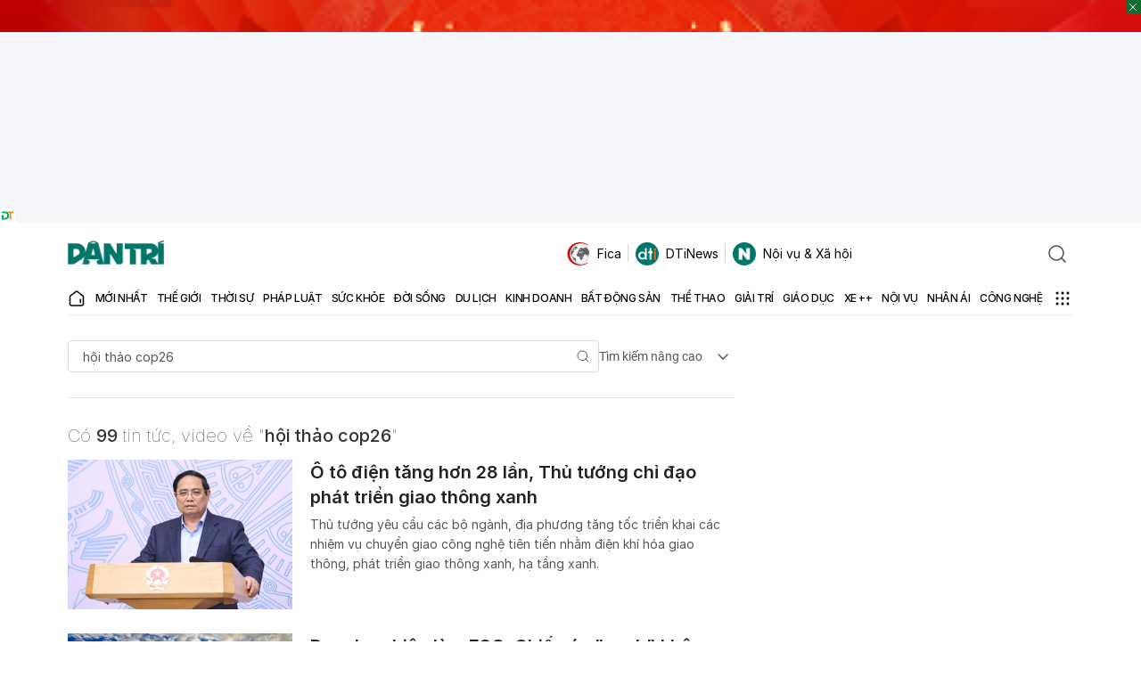

--- FILE ---
content_type: text/html; charset=utf-8
request_url: https://www.google.com/recaptcha/api2/aframe
body_size: 267
content:
<!DOCTYPE HTML><html><head><meta http-equiv="content-type" content="text/html; charset=UTF-8"></head><body><script nonce="aZDirJ85wll_L1GIu8RCbw">/** Anti-fraud and anti-abuse applications only. See google.com/recaptcha */ try{var clients={'sodar':'https://pagead2.googlesyndication.com/pagead/sodar?'};window.addEventListener("message",function(a){try{if(a.source===window.parent){var b=JSON.parse(a.data);var c=clients[b['id']];if(c){var d=document.createElement('img');d.src=c+b['params']+'&rc='+(localStorage.getItem("rc::a")?sessionStorage.getItem("rc::b"):"");window.document.body.appendChild(d);sessionStorage.setItem("rc::e",parseInt(sessionStorage.getItem("rc::e")||0)+1);localStorage.setItem("rc::h",'1769189297954');}}}catch(b){}});window.parent.postMessage("_grecaptcha_ready", "*");}catch(b){}</script></body></html>

--- FILE ---
content_type: application/javascript
request_url: https://cdn.dtadnetwork.com/tag/weather_data.js
body_size: 5913
content:
var tpm_weather_info={"angiang":{"2026-01-24 00":22.4,"2026-01-24 01":22.2,"2026-01-24 02":22,"2026-01-24 03":21.6,"2026-01-24 04":21.4,"2026-01-24 05":21.3,"2026-01-24 06":21.2,"2026-01-24 07":21.3,"2026-01-24 08":23.1,"2026-01-24 09":25,"2026-01-24 10":26.4,"2026-01-24 11":27.9,"2026-01-24 12":29.1,"2026-01-24 13":30,"2026-01-24 14":30.1,"2026-01-24 15":30.4,"2026-01-24 16":30.1,"2026-01-24 17":29.5,"2026-01-24 18":28,"2026-01-24 19":27,"2026-01-24 20":26.4,"2026-01-24 21":24.9,"2026-01-24 22":23.8,"2026-01-24 23":22.9},"bariavungtau":[],"bacgiang":[],"backan":{"2026-01-24 00":11.1,"2026-01-24 01":11,"2026-01-24 02":10.9,"2026-01-24 03":10.8,"2026-01-24 04":10.8,"2026-01-24 05":10.7,"2026-01-24 06":10.7,"2026-01-24 07":10.7,"2026-01-24 08":11,"2026-01-24 09":11.4,"2026-01-24 10":12,"2026-01-24 11":12.7,"2026-01-24 12":12.9,"2026-01-24 13":13.2,"2026-01-24 14":13.5,"2026-01-24 15":13.6,"2026-01-24 16":13.6,"2026-01-24 17":13.4,"2026-01-24 18":13,"2026-01-24 19":12.8,"2026-01-24 20":12.7,"2026-01-24 21":12.8,"2026-01-24 22":12.9,"2026-01-24 23":13},"baclieu":[],"bacninh":[],"bentre":{"2026-01-24 00":23.8,"2026-01-24 01":23.5,"2026-01-24 02":23.3,"2026-01-24 03":23.1,"2026-01-24 04":22.8,"2026-01-24 05":22.6,"2026-01-24 06":22.5,"2026-01-24 07":22.6,"2026-01-24 08":23.8,"2026-01-24 09":25.3,"2026-01-24 10":26.7,"2026-01-24 11":28.1,"2026-01-24 12":29.2,"2026-01-24 13":29.8,"2026-01-24 14":29.9,"2026-01-24 15":30.1,"2026-01-24 16":30.2,"2026-01-24 17":29.7,"2026-01-24 18":27.3,"2026-01-24 19":25.6,"2026-01-24 20":24.7,"2026-01-24 21":24.2,"2026-01-24 22":23.8,"2026-01-24 23":23.4},"binhdinh":{"2026-01-24 00":21.4,"2026-01-24 01":21.3,"2026-01-24 02":21,"2026-01-24 03":20.8,"2026-01-24 04":20.8,"2026-01-24 05":20.9,"2026-01-24 06":20.9,"2026-01-24 07":20.9,"2026-01-24 08":21.4,"2026-01-24 09":22,"2026-01-24 10":23.3,"2026-01-24 11":24.9,"2026-01-24 12":25.6,"2026-01-24 13":26.1,"2026-01-24 14":26,"2026-01-24 15":25.5,"2026-01-24 16":24.6,"2026-01-24 17":23.6,"2026-01-24 18":22.7,"2026-01-24 19":22.2,"2026-01-24 20":22,"2026-01-24 21":21.7,"2026-01-24 22":21.4,"2026-01-24 23":21},"binhduong":{"2026-01-24 00":23.1,"2026-01-24 01":22.6,"2026-01-24 02":22.2,"2026-01-24 03":21.6,"2026-01-24 04":21.3,"2026-01-24 05":21.1,"2026-01-24 06":21,"2026-01-24 07":21.4,"2026-01-24 08":23.1,"2026-01-24 09":24.9,"2026-01-24 10":26.6,"2026-01-24 11":28.2,"2026-01-24 12":29.6,"2026-01-24 13":30.1,"2026-01-24 14":30.4,"2026-01-24 15":31,"2026-01-24 16":30.8,"2026-01-24 17":30.3,"2026-01-24 18":28.8,"2026-01-24 19":27.3,"2026-01-24 20":25.4,"2026-01-24 21":24.2,"2026-01-24 22":23.5,"2026-01-24 23":22.9},"binhphuoc":{"2026-01-24 00":22.9,"2026-01-24 01":22.1,"2026-01-24 02":21.3,"2026-01-24 03":20.7,"2026-01-24 04":20.4,"2026-01-24 05":20.3,"2026-01-24 06":20.2,"2026-01-24 07":20.5,"2026-01-24 08":22.8,"2026-01-24 09":25.2,"2026-01-24 10":27.3,"2026-01-24 11":28.7,"2026-01-24 12":30.1,"2026-01-24 13":30.9,"2026-01-24 14":31.3,"2026-01-24 15":31,"2026-01-24 16":30.9,"2026-01-24 17":30.4,"2026-01-24 18":29,"2026-01-24 19":27.8,"2026-01-24 20":27,"2026-01-24 21":25.9,"2026-01-24 22":24.5,"2026-01-24 23":23.5},"binhthuan":{"2026-01-24 00":22.6,"2026-01-24 01":22.2,"2026-01-24 02":21.8,"2026-01-24 03":21.5,"2026-01-24 04":21.3,"2026-01-24 05":20.9,"2026-01-24 06":20.5,"2026-01-24 07":20.4,"2026-01-24 08":22.4,"2026-01-24 09":24.7,"2026-01-24 10":26.2,"2026-01-24 11":27.5,"2026-01-24 12":28.5,"2026-01-24 13":29.1,"2026-01-24 14":29.3,"2026-01-24 15":29.1,"2026-01-24 16":28.3,"2026-01-24 17":26.9,"2026-01-24 18":25.6,"2026-01-24 19":24.7,"2026-01-24 20":23.9,"2026-01-24 21":23.2,"2026-01-24 22":22.7,"2026-01-24 23":22.2},"camau":{"2026-01-24 00":22.9,"2026-01-24 01":22.8,"2026-01-24 02":22.7,"2026-01-24 03":22.6,"2026-01-24 04":22.5,"2026-01-24 05":22.4,"2026-01-24 06":22.3,"2026-01-24 07":22.5,"2026-01-24 08":23.8,"2026-01-24 09":25.5,"2026-01-24 10":27.1,"2026-01-24 11":28.7,"2026-01-24 12":29.6,"2026-01-24 13":30.2,"2026-01-24 14":30.7,"2026-01-24 15":30.8,"2026-01-24 16":28.8,"2026-01-24 17":27.2,"2026-01-24 18":25.9,"2026-01-24 19":24.7,"2026-01-24 20":23.9,"2026-01-24 21":23.4,"2026-01-24 22":23,"2026-01-24 23":22.6},"cantho":{"2026-01-24 00":22.4,"2026-01-24 01":22.1,"2026-01-24 02":21.9,"2026-01-24 03":21.9,"2026-01-24 04":21.8,"2026-01-24 05":22.1,"2026-01-24 06":21.5,"2026-01-24 07":21.6,"2026-01-24 08":23.6,"2026-01-24 09":25.4,"2026-01-24 10":26.7,"2026-01-24 11":28.1,"2026-01-24 12":29.3,"2026-01-24 13":30,"2026-01-24 14":30.3,"2026-01-24 15":30.4,"2026-01-24 16":30.1,"2026-01-24 17":29.5,"2026-01-24 18":27.6,"2026-01-24 19":25.9,"2026-01-24 20":24.8,"2026-01-24 21":23.8,"2026-01-24 22":23.1,"2026-01-24 23":22.5},"caobang":{"2026-01-24 00":9.2,"2026-01-24 01":9.2,"2026-01-24 02":9.1,"2026-01-24 03":9,"2026-01-24 04":9,"2026-01-24 05":9,"2026-01-24 06":9,"2026-01-24 07":9.1,"2026-01-24 08":9.4,"2026-01-24 09":9.9,"2026-01-24 10":10.6,"2026-01-24 11":11,"2026-01-24 12":11.7,"2026-01-24 13":12,"2026-01-24 14":12.2,"2026-01-24 15":12.5,"2026-01-24 16":12.9,"2026-01-24 17":12.6,"2026-01-24 18":12.3,"2026-01-24 19":12.1,"2026-01-24 20":12,"2026-01-24 21":12,"2026-01-24 22":12.1,"2026-01-24 23":12.2},"danang":{"2026-01-24 00":17.9,"2026-01-24 01":17.8,"2026-01-24 02":17.8,"2026-01-24 03":17.9,"2026-01-24 04":17.9,"2026-01-24 05":18.1,"2026-01-24 06":18.3,"2026-01-24 07":18.3,"2026-01-24 08":18.8,"2026-01-24 09":19.2,"2026-01-24 10":20,"2026-01-24 11":20.7,"2026-01-24 12":21.1,"2026-01-24 13":22,"2026-01-24 14":22.2,"2026-01-24 15":22.1,"2026-01-24 16":21.6,"2026-01-24 17":20.7,"2026-01-24 18":19.5,"2026-01-24 19":18.7,"2026-01-24 20":18.4,"2026-01-24 21":18.2,"2026-01-24 22":17.9,"2026-01-24 23":17.6},"daklak":{"2026-01-24 00":18.6,"2026-01-24 01":18.4,"2026-01-24 02":18.2,"2026-01-24 03":18.1,"2026-01-24 04":18,"2026-01-24 05":18,"2026-01-24 06":18,"2026-01-24 07":18.3,"2026-01-24 08":19.9,"2026-01-24 09":21.7,"2026-01-24 10":23.3,"2026-01-24 11":24.8,"2026-01-24 12":26.2,"2026-01-24 13":26.9,"2026-01-24 14":26.7,"2026-01-24 15":26.4,"2026-01-24 16":25.6,"2026-01-24 17":24.5,"2026-01-24 18":22.8,"2026-01-24 19":21.2,"2026-01-24 20":20,"2026-01-24 21":19.2,"2026-01-24 22":18.5,"2026-01-24 23":18},"daknong":{"2026-01-24 00":18.7,"2026-01-24 01":18.5,"2026-01-24 02":18.1,"2026-01-24 03":17.9,"2026-01-24 04":17.8,"2026-01-24 05":17.5,"2026-01-24 06":17.3,"2026-01-24 07":17.8,"2026-01-24 08":19.9,"2026-01-24 09":21.8,"2026-01-24 10":23.3,"2026-01-24 11":24.8,"2026-01-24 12":25.9,"2026-01-24 13":26.4,"2026-01-24 14":26.6,"2026-01-24 15":26.4,"2026-01-24 16":25.5,"2026-01-24 17":24,"2026-01-24 18":21.9,"2026-01-24 19":20.5,"2026-01-24 20":19.7,"2026-01-24 21":19.2,"2026-01-24 22":18.6,"2026-01-24 23":18.1},"dienbien":{"2026-01-24 00":15.7,"2026-01-24 01":15,"2026-01-24 02":14.5,"2026-01-24 03":14.2,"2026-01-24 04":13.7,"2026-01-24 05":13.5,"2026-01-24 06":13.3,"2026-01-24 07":12.9,"2026-01-24 08":14.5,"2026-01-24 09":17.9,"2026-01-24 10":19.8,"2026-01-24 11":21.3,"2026-01-24 12":22.2,"2026-01-24 13":23.2,"2026-01-24 14":23.9,"2026-01-24 15":24.4,"2026-01-24 16":24.4,"2026-01-24 17":23.7,"2026-01-24 18":21.5,"2026-01-24 19":19.8,"2026-01-24 20":18.8,"2026-01-24 21":18,"2026-01-24 22":17.3,"2026-01-24 23":16.7},"dongnai":{"2026-01-24 00":23.2,"2026-01-24 01":23,"2026-01-24 02":22.6,"2026-01-24 03":22,"2026-01-24 04":21.5,"2026-01-24 05":21.2,"2026-01-24 06":21.1,"2026-01-24 07":21.4,"2026-01-24 08":23.1,"2026-01-24 09":25,"2026-01-24 10":26.6,"2026-01-24 11":28.1,"2026-01-24 12":29.2,"2026-01-24 13":29.8,"2026-01-24 14":30.2,"2026-01-24 15":30.3,"2026-01-24 16":30.3,"2026-01-24 17":30,"2026-01-24 18":28.3,"2026-01-24 19":25.9,"2026-01-24 20":24.9,"2026-01-24 21":24.1,"2026-01-24 22":23.5,"2026-01-24 23":22.9},"dongthap":{"2026-01-24 00":23.5,"2026-01-24 01":23,"2026-01-24 02":22.7,"2026-01-24 03":22.3,"2026-01-24 04":22.2,"2026-01-24 05":22,"2026-01-24 06":21.9,"2026-01-24 07":22,"2026-01-24 08":23.3,"2026-01-24 09":25,"2026-01-24 10":26.4,"2026-01-24 11":27.8,"2026-01-24 12":29,"2026-01-24 13":29.9,"2026-01-24 14":30.3,"2026-01-24 15":30.3,"2026-01-24 16":30.5,"2026-01-24 17":30.1,"2026-01-24 18":28.8,"2026-01-24 19":27.3,"2026-01-24 20":26.3,"2026-01-24 21":25.3,"2026-01-24 22":24.3,"2026-01-24 23":23.5},"gialai":{"2026-01-24 00":16.5,"2026-01-24 01":16.3,"2026-01-24 02":16.1,"2026-01-24 03":15.8,"2026-01-24 04":15.4,"2026-01-24 05":15.1,"2026-01-24 06":15,"2026-01-24 07":15.6,"2026-01-24 08":18.1,"2026-01-24 09":20.4,"2026-01-24 10":22.3,"2026-01-24 11":23.7,"2026-01-24 12":24.1,"2026-01-24 13":24.5,"2026-01-24 14":24.7,"2026-01-24 15":24.7,"2026-01-24 16":24.3,"2026-01-24 17":22.9,"2026-01-24 18":20.6,"2026-01-24 19":18.9,"2026-01-24 20":17.9,"2026-01-24 21":17.2,"2026-01-24 22":16.7,"2026-01-24 23":16.3},"hagiang":{"2026-01-24 00":9.8,"2026-01-24 01":9.7,"2026-01-24 02":9.8,"2026-01-24 03":9.9,"2026-01-24 04":10.1,"2026-01-24 05":10.1,"2026-01-24 06":10.1,"2026-01-24 07":10,"2026-01-24 08":10.2,"2026-01-24 09":10.5,"2026-01-24 10":11.1,"2026-01-24 11":11.3,"2026-01-24 12":11.8,"2026-01-24 13":12.1,"2026-01-24 14":12.4,"2026-01-24 15":12.5,"2026-01-24 16":12.4,"2026-01-24 17":12.2,"2026-01-24 18":11.9,"2026-01-24 19":11.8,"2026-01-24 20":11.8,"2026-01-24 21":11.8,"2026-01-24 22":11.7,"2026-01-24 23":11.6},"hanam":{"2026-01-24 00":12.6,"2026-01-24 01":12.6,"2026-01-24 02":12.6,"2026-01-24 03":12.6,"2026-01-24 04":12.6,"2026-01-24 05":12.6,"2026-01-24 06":12.6,"2026-01-24 07":12.7,"2026-01-24 08":13.1,"2026-01-24 09":13.7,"2026-01-24 10":14.4,"2026-01-24 11":15.3,"2026-01-24 12":15.6,"2026-01-24 13":16.2,"2026-01-24 14":16.8,"2026-01-24 15":17.1,"2026-01-24 16":17.4,"2026-01-24 17":17.1,"2026-01-24 18":16.3,"2026-01-24 19":16,"2026-01-24 20":16.1,"2026-01-24 21":16.1,"2026-01-24 22":16.2,"2026-01-24 23":16.1},"hanoi":{"2026-01-24 00":12.3,"2026-01-24 01":12.3,"2026-01-24 02":12.2,"2026-01-24 03":12.2,"2026-01-24 04":12.2,"2026-01-24 05":12.2,"2026-01-24 06":12.3,"2026-01-24 07":12.3,"2026-01-24 08":12.6,"2026-01-24 09":13.2,"2026-01-24 10":13.7,"2026-01-24 11":14.3,"2026-01-24 12":15.3,"2026-01-24 13":15.8,"2026-01-24 14":16.7,"2026-01-24 15":16.8,"2026-01-24 16":16.7,"2026-01-24 17":16.4,"2026-01-24 18":15.7,"2026-01-24 19":15.4,"2026-01-24 20":15.2,"2026-01-24 21":15.2,"2026-01-24 22":15.2,"2026-01-24 23":15.2},"hatinh":{"2026-01-24 00":16.4,"2026-01-24 01":16.4,"2026-01-24 02":16.5,"2026-01-24 03":16.4,"2026-01-24 04":16.4,"2026-01-24 05":16.4,"2026-01-24 06":16.4,"2026-01-24 07":16.4,"2026-01-24 08":16.7,"2026-01-24 09":17.3,"2026-01-24 10":18.1,"2026-01-24 11":19.5,"2026-01-24 12":20.5,"2026-01-24 13":20.1,"2026-01-24 14":20.6,"2026-01-24 15":21.3,"2026-01-24 16":20.8,"2026-01-24 17":19.9,"2026-01-24 18":19.2,"2026-01-24 19":18.9,"2026-01-24 20":18.7,"2026-01-24 21":18.1,"2026-01-24 22":17.6,"2026-01-24 23":17.2},"haiduong":{"2026-01-24 00":12.6,"2026-01-24 01":12.6,"2026-01-24 02":12.5,"2026-01-24 03":12.5,"2026-01-24 04":12.4,"2026-01-24 05":12.4,"2026-01-24 06":12.4,"2026-01-24 07":12.4,"2026-01-24 08":12.7,"2026-01-24 09":13.1,"2026-01-24 10":13.7,"2026-01-24 11":14.2,"2026-01-24 12":15,"2026-01-24 13":15.7,"2026-01-24 14":16.2,"2026-01-24 15":16.5,"2026-01-24 16":16.6,"2026-01-24 17":16.5,"2026-01-24 18":16,"2026-01-24 19":15.7,"2026-01-24 20":15.7,"2026-01-24 21":15.5,"2026-01-24 22":15.3,"2026-01-24 23":15.2},"haiphong":{"2026-01-24 00":13.1,"2026-01-24 01":13.2,"2026-01-24 02":13.2,"2026-01-24 03":13,"2026-01-24 04":12.9,"2026-01-24 05":13,"2026-01-24 06":13,"2026-01-24 07":13,"2026-01-24 08":13.4,"2026-01-24 09":14,"2026-01-24 10":14.7,"2026-01-24 11":15.6,"2026-01-24 12":16.4,"2026-01-24 13":16.9,"2026-01-24 14":17.4,"2026-01-24 15":17.6,"2026-01-24 16":17.8,"2026-01-24 17":17.3,"2026-01-24 18":16.6,"2026-01-24 19":16.2,"2026-01-24 20":15.9,"2026-01-24 21":15.7,"2026-01-24 22":15.7,"2026-01-24 23":15.5},"haugiang":{"2026-01-24 00":22.7,"2026-01-24 01":22.4,"2026-01-24 02":22.3,"2026-01-24 03":22.1,"2026-01-24 04":22,"2026-01-24 05":21.8,"2026-01-24 06":21.8,"2026-01-24 07":22,"2026-01-24 08":23.6,"2026-01-24 09":25.4,"2026-01-24 10":26.9,"2026-01-24 11":28.2,"2026-01-24 12":29.3,"2026-01-24 13":29.8,"2026-01-24 14":30.3,"2026-01-24 15":30.2,"2026-01-24 16":30,"2026-01-24 17":29.2,"2026-01-24 18":27.6,"2026-01-24 19":26,"2026-01-24 20":24.7,"2026-01-24 21":23.9,"2026-01-24 22":23.4,"2026-01-24 23":22.8},"hochiminh":{"2026-01-24 00":23.4,"2026-01-24 01":23,"2026-01-24 02":22.7,"2026-01-24 03":22.2,"2026-01-24 04":21.4,"2026-01-24 05":21,"2026-01-24 06":21,"2026-01-24 07":21.3,"2026-01-24 08":23.1,"2026-01-24 09":24.7,"2026-01-24 10":26.3,"2026-01-24 11":27.8,"2026-01-24 12":29.4,"2026-01-24 13":29.8,"2026-01-24 14":30.4,"2026-01-24 15":30.6,"2026-01-24 16":30.6,"2026-01-24 17":30.1,"2026-01-24 18":28.7,"2026-01-24 19":26.3,"2026-01-24 20":24.8,"2026-01-24 21":24.1,"2026-01-24 22":23.5,"2026-01-24 23":23},"hoabinh":{"2026-01-24 00":10.7,"2026-01-24 01":10.7,"2026-01-24 02":10.7,"2026-01-24 03":10.6,"2026-01-24 04":10.7,"2026-01-24 05":10.7,"2026-01-24 06":10.8,"2026-01-24 07":10.9,"2026-01-24 08":11.2,"2026-01-24 09":11.9,"2026-01-24 10":12.7,"2026-01-24 11":13.4,"2026-01-24 12":14.3,"2026-01-24 13":14.8,"2026-01-24 14":15.3,"2026-01-24 15":15.4,"2026-01-24 16":15.2,"2026-01-24 17":14.8,"2026-01-24 18":14.5,"2026-01-24 19":14.2,"2026-01-24 20":14,"2026-01-24 21":14,"2026-01-24 22":13.9,"2026-01-24 23":14},"hungyen":{"2026-01-24 00":12.2,"2026-01-24 01":12.2,"2026-01-24 02":12.2,"2026-01-24 03":12.2,"2026-01-24 04":12.1,"2026-01-24 05":12.1,"2026-01-24 06":12.2,"2026-01-24 07":12.2,"2026-01-24 08":12.5,"2026-01-24 09":13.3,"2026-01-24 10":13.8,"2026-01-24 11":14.3,"2026-01-24 12":14.9,"2026-01-24 13":15.7,"2026-01-24 14":16.6,"2026-01-24 15":16.8,"2026-01-24 16":16.7,"2026-01-24 17":16.6,"2026-01-24 18":15.8,"2026-01-24 19":15.4,"2026-01-24 20":15.4,"2026-01-24 21":15.4,"2026-01-24 22":15.4,"2026-01-24 23":15.3},"khanhhoa":{"2026-01-24 00":20.1,"2026-01-24 01":19.9,"2026-01-24 02":19.8,"2026-01-24 03":19.8,"2026-01-24 04":19.7,"2026-01-24 05":19.8,"2026-01-24 06":19.8,"2026-01-24 07":20.4,"2026-01-24 08":22.4,"2026-01-24 09":24.2,"2026-01-24 10":25.4,"2026-01-24 11":26.3,"2026-01-24 12":26.8,"2026-01-24 13":27,"2026-01-24 14":26.6,"2026-01-24 15":26.4,"2026-01-24 16":25.8,"2026-01-24 17":24.8,"2026-01-24 18":23.1,"2026-01-24 19":21.6,"2026-01-24 20":20.8,"2026-01-24 21":20.2,"2026-01-24 22":19.4,"2026-01-24 23":18.4},"kiengiang":{"2026-01-24 00":24.6,"2026-01-24 01":24.3,"2026-01-24 02":24.1,"2026-01-24 03":23.9,"2026-01-24 04":23.6,"2026-01-24 05":23.4,"2026-01-24 06":23.3,"2026-01-24 07":23.4,"2026-01-24 08":23.8,"2026-01-24 09":24.6,"2026-01-24 10":25.4,"2026-01-24 11":26.6,"2026-01-24 12":27.8,"2026-01-24 13":28.6,"2026-01-24 14":29.2,"2026-01-24 15":29.5,"2026-01-24 16":29.4,"2026-01-24 17":29.1,"2026-01-24 18":28.5,"2026-01-24 19":28.2,"2026-01-24 20":27.8,"2026-01-24 21":26.8,"2026-01-24 22":25.1,"2026-01-24 23":24.6},"kontum":{"2026-01-24 00":17.5,"2026-01-24 01":17.2,"2026-01-24 02":16.9,"2026-01-24 03":16.5,"2026-01-24 04":16.1,"2026-01-24 05":15.5,"2026-01-24 06":15.1,"2026-01-24 07":15.1,"2026-01-24 08":17.8,"2026-01-24 09":21.2,"2026-01-24 10":23.7,"2026-01-24 11":24.8,"2026-01-24 12":25.8,"2026-01-24 13":26.6,"2026-01-24 14":26.8,"2026-01-24 15":26.7,"2026-01-24 16":26,"2026-01-24 17":24.3,"2026-01-24 18":22,"2026-01-24 19":20.6,"2026-01-24 20":19.7,"2026-01-24 21":18.9,"2026-01-24 22":18.3,"2026-01-24 23":17.7},"laichau":{"2026-01-24 00":14.7,"2026-01-24 01":14.7,"2026-01-24 02":14.5,"2026-01-24 03":14.3,"2026-01-24 04":14.1,"2026-01-24 05":14,"2026-01-24 06":14.1,"2026-01-24 07":14.3,"2026-01-24 08":14.8,"2026-01-24 09":15.9,"2026-01-24 10":17.5,"2026-01-24 11":18.5,"2026-01-24 12":19.5,"2026-01-24 13":20.2,"2026-01-24 14":20.9,"2026-01-24 15":21.3,"2026-01-24 16":21.1,"2026-01-24 17":20.4,"2026-01-24 18":18.8,"2026-01-24 19":17.7,"2026-01-24 20":16.7,"2026-01-24 21":15.6,"2026-01-24 22":14.8,"2026-01-24 23":14.4},"lamdong":{"2026-01-24 00":12,"2026-01-24 01":11.6,"2026-01-24 02":11.4,"2026-01-24 03":11.2,"2026-01-24 04":11.2,"2026-01-24 05":11.2,"2026-01-24 06":11.4,"2026-01-24 07":12.7,"2026-01-24 08":15.4,"2026-01-24 09":17.5,"2026-01-24 10":19.4,"2026-01-24 11":20.7,"2026-01-24 12":21.7,"2026-01-24 13":21.8,"2026-01-24 14":21.8,"2026-01-24 15":21,"2026-01-24 16":20.4,"2026-01-24 17":18.9,"2026-01-24 18":17,"2026-01-24 19":15.9,"2026-01-24 20":15.1,"2026-01-24 21":14,"2026-01-24 22":12.8,"2026-01-24 23":12},"langson":{"2026-01-24 00":8.5,"2026-01-24 01":8.5,"2026-01-24 02":8.5,"2026-01-24 03":8.4,"2026-01-24 04":8.4,"2026-01-24 05":8.4,"2026-01-24 06":8.4,"2026-01-24 07":8.4,"2026-01-24 08":8.8,"2026-01-24 09":9.5,"2026-01-24 10":10.1,"2026-01-24 11":11,"2026-01-24 12":11.5,"2026-01-24 13":12.1,"2026-01-24 14":13,"2026-01-24 15":13.7,"2026-01-24 16":13.9,"2026-01-24 17":13.7,"2026-01-24 18":13.1,"2026-01-24 19":12.7,"2026-01-24 20":12.4,"2026-01-24 21":12.2,"2026-01-24 22":12.2,"2026-01-24 23":12.1},"laocai":{"2026-01-24 00":11.5,"2026-01-24 01":11.4,"2026-01-24 02":11.3,"2026-01-24 03":11.2,"2026-01-24 04":11.1,"2026-01-24 05":11.1,"2026-01-24 06":11.2,"2026-01-24 07":11.4,"2026-01-24 08":11.7,"2026-01-24 09":12.2,"2026-01-24 10":12.6,"2026-01-24 11":13.3,"2026-01-24 12":13.8,"2026-01-24 13":14.3,"2026-01-24 14":15.4,"2026-01-24 15":16,"2026-01-24 16":16,"2026-01-24 17":15.4,"2026-01-24 18":14.1,"2026-01-24 19":13.3,"2026-01-24 20":12.7,"2026-01-24 21":12.2,"2026-01-24 22":12,"2026-01-24 23":11.8},"longan":{"2026-01-24 00":23,"2026-01-24 01":22.7,"2026-01-24 02":22.5,"2026-01-24 03":22.2,"2026-01-24 04":22,"2026-01-24 05":21.6,"2026-01-24 06":21.3,"2026-01-24 07":21.3,"2026-01-24 08":23.2,"2026-01-24 09":24.9,"2026-01-24 10":26.3,"2026-01-24 11":27.9,"2026-01-24 12":28.9,"2026-01-24 13":29.5,"2026-01-24 14":30,"2026-01-24 15":30.2,"2026-01-24 16":29.9,"2026-01-24 17":29.3,"2026-01-24 18":27.2,"2026-01-24 19":25.1,"2026-01-24 20":24.2,"2026-01-24 21":23.7,"2026-01-24 22":23.3,"2026-01-24 23":22.9},"namdinh":{"2026-01-24 00":12.8,"2026-01-24 01":12.8,"2026-01-24 02":12.7,"2026-01-24 03":12.7,"2026-01-24 04":12.6,"2026-01-24 05":12.5,"2026-01-24 06":12.5,"2026-01-24 07":12.5,"2026-01-24 08":12.9,"2026-01-24 09":13.6,"2026-01-24 10":14.4,"2026-01-24 11":15.3,"2026-01-24 12":15.8,"2026-01-24 13":16.2,"2026-01-24 14":16.7,"2026-01-24 15":17.1,"2026-01-24 16":17.3,"2026-01-24 17":17.2,"2026-01-24 18":16.9,"2026-01-24 19":16.6,"2026-01-24 20":16.4,"2026-01-24 21":16.1,"2026-01-24 22":15.8,"2026-01-24 23":15.7},"nghean":{"2026-01-24 00":16.1,"2026-01-24 01":16.2,"2026-01-24 02":16.3,"2026-01-24 03":16.3,"2026-01-24 04":16.4,"2026-01-24 05":16.3,"2026-01-24 06":16.3,"2026-01-24 07":16.3,"2026-01-24 08":16.7,"2026-01-24 09":17,"2026-01-24 10":17.8,"2026-01-24 11":18.5,"2026-01-24 12":18.8,"2026-01-24 13":19.2,"2026-01-24 14":20.1,"2026-01-24 15":20.9,"2026-01-24 16":21,"2026-01-24 17":20.1,"2026-01-24 18":18.9,"2026-01-24 19":18.4,"2026-01-24 20":18.2,"2026-01-24 21":17.8,"2026-01-24 22":17.6,"2026-01-24 23":17.3},"ninhbinh":{"2026-01-24 00":13.1,"2026-01-24 01":13.1,"2026-01-24 02":13,"2026-01-24 03":12.9,"2026-01-24 04":12.9,"2026-01-24 05":12.8,"2026-01-24 06":12.8,"2026-01-24 07":12.8,"2026-01-24 08":13.1,"2026-01-24 09":14.1,"2026-01-24 10":14.9,"2026-01-24 11":15.4,"2026-01-24 12":16,"2026-01-24 13":16.6,"2026-01-24 14":17,"2026-01-24 15":17.3,"2026-01-24 16":17.4,"2026-01-24 17":17.2,"2026-01-24 18":16.6,"2026-01-24 19":16.3,"2026-01-24 20":16.3,"2026-01-24 21":16.2,"2026-01-24 22":16,"2026-01-24 23":15.7},"ninhthuan":{"2026-01-24 00":20.6,"2026-01-24 01":20.2,"2026-01-24 02":20,"2026-01-24 03":19.9,"2026-01-24 04":19.8,"2026-01-24 05":19.6,"2026-01-24 06":19.4,"2026-01-24 07":19.6,"2026-01-24 08":22.3,"2026-01-24 09":25.5,"2026-01-24 10":27.4,"2026-01-24 11":28.4,"2026-01-24 12":29.3,"2026-01-24 13":29.7,"2026-01-24 14":29.3,"2026-01-24 15":28.7,"2026-01-24 16":27.8,"2026-01-24 17":26.3,"2026-01-24 18":24.7,"2026-01-24 19":23.9,"2026-01-24 20":23.4,"2026-01-24 21":22.9,"2026-01-24 22":22.5,"2026-01-24 23":21.9},"phutho":{"2026-01-24 00":12.6,"2026-01-24 01":12.6,"2026-01-24 02":12.5,"2026-01-24 03":12.5,"2026-01-24 04":12.5,"2026-01-24 05":12.6,"2026-01-24 06":12.7,"2026-01-24 07":12.7,"2026-01-24 08":12.9,"2026-01-24 09":13.2,"2026-01-24 10":13.6,"2026-01-24 11":14.2,"2026-01-24 12":15.1,"2026-01-24 13":15.4,"2026-01-24 14":16,"2026-01-24 15":16.6,"2026-01-24 16":16.7,"2026-01-24 17":16.4,"2026-01-24 18":15.8,"2026-01-24 19":15.5,"2026-01-24 20":15.3,"2026-01-24 21":15.1,"2026-01-24 22":15,"2026-01-24 23":15},"phuyen":{"2026-01-24 00":20.6,"2026-01-24 01":20.6,"2026-01-24 02":20.5,"2026-01-24 03":20.4,"2026-01-24 04":20.1,"2026-01-24 05":19.9,"2026-01-24 06":19.7,"2026-01-24 07":20.1,"2026-01-24 08":21.6,"2026-01-24 09":23.1,"2026-01-24 10":24.1,"2026-01-24 11":25.2,"2026-01-24 12":26.1,"2026-01-24 13":26.4,"2026-01-24 14":26.5,"2026-01-24 15":26,"2026-01-24 16":24.8,"2026-01-24 17":23.2,"2026-01-24 18":21.7,"2026-01-24 19":21.1,"2026-01-24 20":20.6,"2026-01-24 21":20.2,"2026-01-24 22":19.9,"2026-01-24 23":19.6},"quangbinh":{"2026-01-24 00":15.3,"2026-01-24 01":15.1,"2026-01-24 02":15,"2026-01-24 03":14.8,"2026-01-24 04":14.8,"2026-01-24 05":14.8,"2026-01-24 06":14.8,"2026-01-24 07":14.8,"2026-01-24 08":15.6,"2026-01-24 09":16.6,"2026-01-24 10":17.1,"2026-01-24 11":17.2,"2026-01-24 12":17.7,"2026-01-24 13":18.6,"2026-01-24 14":18.9,"2026-01-24 15":19,"2026-01-24 16":18.9,"2026-01-24 17":18.4,"2026-01-24 18":17.3,"2026-01-24 19":16.6,"2026-01-24 20":16.3,"2026-01-24 21":16,"2026-01-24 22":15.9,"2026-01-24 23":15.8},"quangnam":{"2026-01-24 00":19.4,"2026-01-24 01":19.2,"2026-01-24 02":19.2,"2026-01-24 03":19.2,"2026-01-24 04":19.3,"2026-01-24 05":19.5,"2026-01-24 06":19.6,"2026-01-24 07":19.6,"2026-01-24 08":20.1,"2026-01-24 09":20.6,"2026-01-24 10":21.5,"2026-01-24 11":22.8,"2026-01-24 12":23.4,"2026-01-24 13":23.8,"2026-01-24 14":24.4,"2026-01-24 15":24.2,"2026-01-24 16":23.4,"2026-01-24 17":22.4,"2026-01-24 18":21,"2026-01-24 19":20.2,"2026-01-24 20":19.9,"2026-01-24 21":19.7,"2026-01-24 22":19.2,"2026-01-24 23":18.6},"quangngai":{"2026-01-24 00":20.1,"2026-01-24 01":20.1,"2026-01-24 02":20.1,"2026-01-24 03":20,"2026-01-24 04":20.1,"2026-01-24 05":20.1,"2026-01-24 06":20.1,"2026-01-24 07":20.1,"2026-01-24 08":20.6,"2026-01-24 09":21.8,"2026-01-24 10":22.8,"2026-01-24 11":23.8,"2026-01-24 12":25,"2026-01-24 13":25.5,"2026-01-24 14":25.6,"2026-01-24 15":25.2,"2026-01-24 16":24.4,"2026-01-24 17":23.2,"2026-01-24 18":21.5,"2026-01-24 19":21,"2026-01-24 20":20.7,"2026-01-24 21":20.3,"2026-01-24 22":19.8,"2026-01-24 23":19.2},"quangninh":{"2026-01-24 00":14.5,"2026-01-24 01":14.4,"2026-01-24 02":14.4,"2026-01-24 03":14.3,"2026-01-24 04":14.3,"2026-01-24 05":14.2,"2026-01-24 06":14.2,"2026-01-24 07":14.3,"2026-01-24 08":14.6,"2026-01-24 09":15.3,"2026-01-24 10":16.3,"2026-01-24 11":17.1,"2026-01-24 12":17.8,"2026-01-24 13":18.2,"2026-01-24 14":18.5,"2026-01-24 15":18.6,"2026-01-24 16":18.2,"2026-01-24 17":17.8,"2026-01-24 18":17.3,"2026-01-24 19":16.9,"2026-01-24 20":16.6,"2026-01-24 21":16.4,"2026-01-24 22":16.3,"2026-01-24 23":16.4},"quangtri":{"2026-01-24 00":17.9,"2026-01-24 01":17.8,"2026-01-24 02":17.7,"2026-01-24 03":17.5,"2026-01-24 04":17.4,"2026-01-24 05":17.4,"2026-01-24 06":17.5,"2026-01-24 07":17.7,"2026-01-24 08":18.7,"2026-01-24 09":19.9,"2026-01-24 10":20.5,"2026-01-24 11":20.9,"2026-01-24 12":21.8,"2026-01-24 13":22.6,"2026-01-24 14":22.9,"2026-01-24 15":22.8,"2026-01-24 16":22.2,"2026-01-24 17":21.5,"2026-01-24 18":20.5,"2026-01-24 19":20,"2026-01-24 20":19.8,"2026-01-24 21":19.5,"2026-01-24 22":19.1,"2026-01-24 23":18.5},"soctrang":{"2026-01-24 00":23.1,"2026-01-24 01":22.9,"2026-01-24 02":22.8,"2026-01-24 03":22.6,"2026-01-24 04":22.5,"2026-01-24 05":22.3,"2026-01-24 06":22.2,"2026-01-24 07":22.4,"2026-01-24 08":23.9,"2026-01-24 09":25.7,"2026-01-24 10":27.1,"2026-01-24 11":28.3,"2026-01-24 12":29.3,"2026-01-24 13":29.5,"2026-01-24 14":29.5,"2026-01-24 15":28.9,"2026-01-24 16":28.2,"2026-01-24 17":27.2,"2026-01-24 18":25.7,"2026-01-24 19":24.7,"2026-01-24 20":24,"2026-01-24 21":23.5,"2026-01-24 22":23.2,"2026-01-24 23":22.9},"sonla":{"2026-01-24 00":13.8,"2026-01-24 01":13.6,"2026-01-24 02":13.2,"2026-01-24 03":12.9,"2026-01-24 04":12.8,"2026-01-24 05":12.9,"2026-01-24 06":13,"2026-01-24 07":13.1,"2026-01-24 08":13.7,"2026-01-24 09":14.7,"2026-01-24 10":15.7,"2026-01-24 11":16.8,"2026-01-24 12":18.2,"2026-01-24 13":19.8,"2026-01-24 14":20.5,"2026-01-24 15":20.6,"2026-01-24 16":20.7,"2026-01-24 17":20.1,"2026-01-24 18":18.8,"2026-01-24 19":17.4,"2026-01-24 20":16.3,"2026-01-24 21":15.9,"2026-01-24 22":15.6,"2026-01-24 23":15.2},"tayninh":{"2026-01-24 00":24.3,"2026-01-24 01":23.4,"2026-01-24 02":22.6,"2026-01-24 03":21.9,"2026-01-24 04":21.4,"2026-01-24 05":21.1,"2026-01-24 06":21,"2026-01-24 07":21,"2026-01-24 08":22.7,"2026-01-24 09":24.9,"2026-01-24 10":26.9,"2026-01-24 11":28.5,"2026-01-24 12":29.9,"2026-01-24 13":30.9,"2026-01-24 14":31.6,"2026-01-24 15":31.8,"2026-01-24 16":31.7,"2026-01-24 17":31.1,"2026-01-24 18":29.9,"2026-01-24 19":28.3,"2026-01-24 20":26.5,"2026-01-24 21":25.5,"2026-01-24 22":25.5,"2026-01-24 23":24.1},"thaibinh":{"2026-01-24 00":12.7,"2026-01-24 01":12.8,"2026-01-24 02":12.8,"2026-01-24 03":12.9,"2026-01-24 04":12.8,"2026-01-24 05":12.8,"2026-01-24 06":12.8,"2026-01-24 07":12.8,"2026-01-24 08":13.1,"2026-01-24 09":13.7,"2026-01-24 10":14.5,"2026-01-24 11":15,"2026-01-24 12":16,"2026-01-24 13":16.5,"2026-01-24 14":17.1,"2026-01-24 15":17.5,"2026-01-24 16":17.6,"2026-01-24 17":17.6,"2026-01-24 18":17,"2026-01-24 19":16.5,"2026-01-24 20":16,"2026-01-24 21":15.8,"2026-01-24 22":15.7,"2026-01-24 23":15.8},"thainguyen":{"2026-01-24 00":12.6,"2026-01-24 01":12.6,"2026-01-24 02":12.5,"2026-01-24 03":12.5,"2026-01-24 04":12.5,"2026-01-24 05":12.5,"2026-01-24 06":12.5,"2026-01-24 07":12.5,"2026-01-24 08":12.7,"2026-01-24 09":13.1,"2026-01-24 10":13.5,"2026-01-24 11":14,"2026-01-24 12":14.5,"2026-01-24 13":15,"2026-01-24 14":15.7,"2026-01-24 15":16.1,"2026-01-24 16":15.9,"2026-01-24 17":15.5,"2026-01-24 18":15,"2026-01-24 19":14.7,"2026-01-24 20":14.7,"2026-01-24 21":14.6,"2026-01-24 22":14.5,"2026-01-24 23":14.4},"thanhhoa":{"2026-01-24 00":14.1,"2026-01-24 01":13.9,"2026-01-24 02":13.7,"2026-01-24 03":13.6,"2026-01-24 04":13.5,"2026-01-24 05":13.5,"2026-01-24 06":13.5,"2026-01-24 07":13.6,"2026-01-24 08":13.9,"2026-01-24 09":14.6,"2026-01-24 10":15.2,"2026-01-24 11":15.6,"2026-01-24 12":16,"2026-01-24 13":16.5,"2026-01-24 14":16.7,"2026-01-24 15":17.1,"2026-01-24 16":17.4,"2026-01-24 17":17.5,"2026-01-24 18":17.2,"2026-01-24 19":16.9,"2026-01-24 20":16.6,"2026-01-24 21":16.2,"2026-01-24 22":15.7,"2026-01-24 23":15.6},"thuathienhue":{"2026-01-24 00":19.8,"2026-01-24 01":19.8,"2026-01-24 02":19.6,"2026-01-24 03":19.5,"2026-01-24 04":19.5,"2026-01-24 05":19.4,"2026-01-24 06":19.5,"2026-01-24 07":19.6,"2026-01-24 08":20,"2026-01-24 09":20.4,"2026-01-24 10":21.2,"2026-01-24 11":21.7,"2026-01-24 12":22.6,"2026-01-24 13":23.3,"2026-01-24 14":23.3,"2026-01-24 15":22.9,"2026-01-24 16":22.6,"2026-01-24 17":22,"2026-01-24 18":21.3,"2026-01-24 19":20.8,"2026-01-24 20":20.4,"2026-01-24 21":19.9,"2026-01-24 22":19.5,"2026-01-24 23":19.1},"tiengiang":{"2026-01-24 00":23.2,"2026-01-24 01":22.9,"2026-01-24 02":22.6,"2026-01-24 03":22.5,"2026-01-24 04":22.2,"2026-01-24 05":22,"2026-01-24 06":21.6,"2026-01-24 07":21.7,"2026-01-24 08":23.4,"2026-01-24 09":25.1,"2026-01-24 10":26.4,"2026-01-24 11":28,"2026-01-24 12":29,"2026-01-24 13":29.5,"2026-01-24 14":30,"2026-01-24 15":30.3,"2026-01-24 16":30.1,"2026-01-24 17":29.4,"2026-01-24 18":26.6,"2026-01-24 19":25.1,"2026-01-24 20":24.3,"2026-01-24 21":23.8,"2026-01-24 22":23.5,"2026-01-24 23":23.1},"travinh":[],"tuyenquang":{"2026-01-24 00":12.9,"2026-01-24 01":12.9,"2026-01-24 02":12.8,"2026-01-24 03":12.8,"2026-01-24 04":12.8,"2026-01-24 05":12.8,"2026-01-24 06":12.7,"2026-01-24 07":12.8,"2026-01-24 08":13,"2026-01-24 09":13.4,"2026-01-24 10":14,"2026-01-24 11":14.4,"2026-01-24 12":14.8,"2026-01-24 13":15.1,"2026-01-24 14":15.5,"2026-01-24 15":15.8,"2026-01-24 16":15.7,"2026-01-24 17":15.6,"2026-01-24 18":15,"2026-01-24 19":14.7,"2026-01-24 20":14.6,"2026-01-24 21":14.5,"2026-01-24 22":14.4,"2026-01-24 23":14.4},"vinhlong":{"2026-01-24 00":22.2,"2026-01-24 01":22,"2026-01-24 02":21.8,"2026-01-24 03":21.8,"2026-01-24 04":21.5,"2026-01-24 05":21.3,"2026-01-24 06":21.1,"2026-01-24 07":21.2,"2026-01-24 08":23.3,"2026-01-24 09":25.2,"2026-01-24 10":26.6,"2026-01-24 11":28.1,"2026-01-24 12":29.2,"2026-01-24 13":29.9,"2026-01-24 14":30.3,"2026-01-24 15":30.4,"2026-01-24 16":29.9,"2026-01-24 17":29.4,"2026-01-24 18":27.7,"2026-01-24 19":25.9,"2026-01-24 20":24.4,"2026-01-24 21":23.5,"2026-01-24 22":22.9,"2026-01-24 23":22.4},"vinhphuc":{"2026-01-24 00":12.4,"2026-01-24 01":12.4,"2026-01-24 02":12.4,"2026-01-24 03":12.3,"2026-01-24 04":12.3,"2026-01-24 05":12.4,"2026-01-24 06":12.5,"2026-01-24 07":12.6,"2026-01-24 08":12.8,"2026-01-24 09":13.2,"2026-01-24 10":13.5,"2026-01-24 11":14,"2026-01-24 12":14.4,"2026-01-24 13":15.1,"2026-01-24 14":15.9,"2026-01-24 15":16.4,"2026-01-24 16":16.3,"2026-01-24 17":16.1,"2026-01-24 18":15.5,"2026-01-24 19":15.3,"2026-01-24 20":15,"2026-01-24 21":14.9,"2026-01-24 22":14.8,"2026-01-24 23":14.8},"yenbai":{"2026-01-24 00":12.5,"2026-01-24 01":12.5,"2026-01-24 02":12.5,"2026-01-24 03":12.5,"2026-01-24 04":12.5,"2026-01-24 05":12.5,"2026-01-24 06":12.6,"2026-01-24 07":12.6,"2026-01-24 08":12.9,"2026-01-24 09":13.5,"2026-01-24 10":13.9,"2026-01-24 11":14.3,"2026-01-24 12":14.9,"2026-01-24 13":15.1,"2026-01-24 14":15.6,"2026-01-24 15":15.9,"2026-01-24 16":15.8,"2026-01-24 17":15.4,"2026-01-24 18":14.8,"2026-01-24 19":14.5,"2026-01-24 20":14.4,"2026-01-24 21":14.4,"2026-01-24 22":14.2,"2026-01-24 23":14.1}}

--- FILE ---
content_type: application/javascript; charset=utf-8
request_url: https://fundingchoicesmessages.google.com/f/AGSKWxWoxAmkNS47P4z0imrv6ySOxLDVcKYQcdRjjz2uQYyvOrz6Oa_t8cxomB4fP0i7jZCYbt_Mu6SWtZfPgxboYuwYF8d_7-Tv2et233sJkDg9Qbttwiqt_h0RGDEcemHVU32xEH1GxXul49-jtBbIMBDTqwoR28lBs8aC2i6DF1jyU2WBJpmrhavAwtVa/__adserve./seo-ads.?advtile=/adsDateValidation.?adcentric=
body_size: -1287
content:
window['fef037e2-5475-4676-b502-e3ccdde8bf8f'] = true;